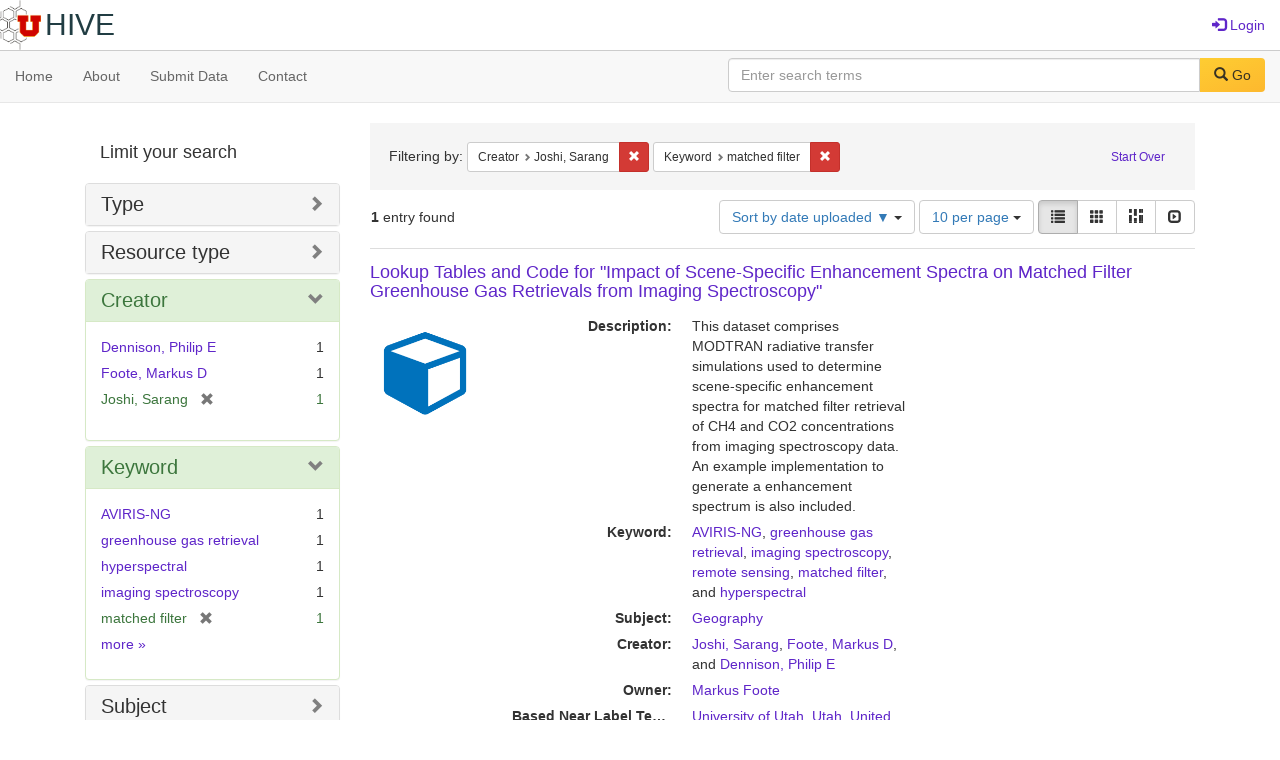

--- FILE ---
content_type: text/html; charset=utf-8
request_url: https://hive.utah.edu/catalog?f%5Bcreator_sim%5D%5B%5D=Joshi%2C+Sarang&f%5Bkeyword_sim%5D%5B%5D=matched+filter&locale=en&sort=system_create_dtsi+desc
body_size: 6485
content:

<!DOCTYPE html>
<html lang="en" prefix="og:http://ogp.me/ns#">
  <head>
    <meta name="csrf-param" content="authenticity_token" />
<meta name="csrf-token" content="i5LMGecy5pU5psl6ObWChUN4iFEN+OY2x5q0WLbLRp5eXXjF/upLpYiWnPBZtKU62EfYCDutkKDs7CMwNueLIg==" />
<meta charset="utf-8" />
<!-- added for use on small devices like phones -->
<meta name="viewport" content="width=device-width, initial-scale=1.0" maximum-scale="1">
<link rel="resourcesync" href="https://hive.utah.edu/capabilitylist?locale=en">

<!-- Twitter card metadata -->

<!-- Google Scholar metadata -->


<title>Index Catalog // Hive</title>

<!-- application css -->
<link rel="stylesheet" media="screen" href="/assets/application-4a6ff2669cb193f683abf96a5c556320f591c392c2550205c3caa7496b468c0c.css" />

<!-- application js -->
<script src="/assets/application-477b4dd399f4a37959ca35a06b4b7129cb2774102380f8416a68731174178b2d.js"></script>

<style>
a { color: #5f26c9; }
.navbar-inverse .navbar-link { color: #4240c4; }

.navbar-inverse { background-color: #38f0d1; }

.navbar-inverse .navbar-nav > .open > a,
.navbar-inverse .navbar-nav > .open > a:hover,
.navbar-inverse .navbar-nav > .open > a:focus { background-color: #38f0d1; }
.navbar-inverse .navbar-nav > li > a,
.navbar-inverse .navbar-text,
.navbar-inverse .navbar-brand { color: #000000; }

/*
.btn-primary {
  background-color: #902727;
  border-color: #892525;
}


.btn-primary:focus,
.btn-primary.focus {
  background-color: #822323;
  border-color: #671c1c;
}

.btn-primary:hover {
  background-color: #822323;
  border-color: #792121;
}

.btn-primary:active,
.btn-primary.active {
  background-color: #902727;
  border-color: #892525;
}

.btn-primary:active:hover,
.btn-primary:active:focus,
.btn-primary:active.focus,
.btn-primary.active:hover,
.btn-primary.active:focus,
.btn-primary.active.focus{
  background-color: #902727;
  border-color: #892525;
}

.btn-primary.disabled:hover,
.btn-primary.disabled:focus,
.btn-primary.disabled.focus,
.btn-primary[disabled]:hover,
.btn-primary[disabled]:focus,
.btn-primary[disabled].focus {
  background-color: #902727;
  border-color: #892525;
}
*/
</style>


<!-- Google Analytics -->

<!-- Matomo -->
<!-- Matomo -->
<script>
  var _paq = window._paq = window._paq || [];
  /* tracker methods like "setCustomDimension" should be called before "trackPageView" */
  _paq.push(['setDownloadClasses', ['btn btn-default dropdown-toggle', 'download']]);
  _paq.push(["setDocumentTitle", document.domain + "/" + document.title]);
  _paq.push(["setCookieDomain", "*.hive.utah.edu"]);
  _paq.push(['trackPageView']);
  _paq.push(['enableLinkTracking']);
  (function() {
    var u="https://analytics.lib.utah.edu/";
    _paq.push(['setTrackerUrl', u+'matomo.php']);
    _paq.push(['setSiteId', '60']);
    var d=document, g=d.createElement('script'), s=d.getElementsByTagName('script')[0];
    g.async=true; g.src=u+'matomo.js'; s.parentNode.insertBefore(g,s);
  })();
</script>
<noscript><p><img src="https://analytics.lib.utah.edu/matomo.php?idsite=60&amp;rec=1" style="border:0;" alt="" /></p></noscript>
<!-- End Matomo Code -->


<!-- for extras, e.g., a favicon -->


      <meta name="totalResults" content="1" />
<meta name="startIndex" content="0" />
<meta name="itemsPerPage" content="10" />

  <link rel="alternate" type="application/rss+xml" title="RSS for results" href="/catalog.rss?f%5Bcreator_sim%5D%5B%5D=Joshi%2C+Sarang&amp;f%5Bkeyword_sim%5D%5B%5D=matched+filter&amp;locale=en&amp;sort=system_create_dtsi+desc" />
  <link rel="alternate" type="application/atom+xml" title="Atom for results" href="/catalog.atom?f%5Bcreator_sim%5D%5B%5D=Joshi%2C+Sarang&amp;f%5Bkeyword_sim%5D%5B%5D=matched+filter&amp;locale=en&amp;sort=system_create_dtsi+desc" />
  <link rel="alternate" type="application/json" title="JSON" href="/catalog.json?f%5Bcreator_sim%5D%5B%5D=Joshi%2C+Sarang&amp;f%5Bkeyword_sim%5D%5B%5D=matched+filter&amp;locale=en&amp;sort=system_create_dtsi+desc" />

  </head>

  <body>
    <div class="skip-to-content">
      <a href="#skip-to-content">Skip to Content</a>
    </div>
    <header>
  <nav id="masthead" class="navbar navbar-static-top" role="navigation">
    <div class="container-fluid">
      <!-- Brand and toggle get grouped for better mobile display -->
      <div class="navbar-header">
        <button type="button" class="navbar-toggle collapsed" data-toggle="collapse" data-target="#top-navbar-collapse" aria-expanded="false">
          <span class="sr-only">Toggle navigation</span>
          <span class="icon-bar"></span>
          <span class="icon-bar"></span>
          <span class="icon-bar"></span>
        </button>
        <a id="logo" class="navbar-brand" href="/?locale=en" data-no-turbolink="true">
  <img src="/images/hive2Logo.png" alt="The Hive Logo" class="main-logo" />
  <span class="institution_name">Hive</span>
</a>

      </div>

      <div class="collapse navbar-collapse" id="top-navbar-collapse">
        <ul id="user_utility_links" class="nav navbar-nav navbar-right">
  
    <li>
      <a href="/users/sign_in?locale=en">
        <span class="glyphicon glyphicon-log-in" aria-hidden="true"></span> Login
</a>    </li>
</ul>

      </div>
    </div>
  </nav>
</header>


      <nav class="navbar navbar-default navbar-static-top" role="navigation" aria-label="Root Menu">
  <div class="container-fluid">
    <div class="row">
      <ul class="nav navbar-nav col-sm-5">
        <li >
          <a href="/?locale=en">Home</a></li>
        <li >
          <a href="/about?locale=en">About</a></li>
        <li >
          <a href="/help?locale=en">Submit Data</a></li>
        <li >
          <a href="/contact?locale=en">Contact</a></li>
      </ul><!-- /.nav -->
      <div class="searchbar-right navbar-right col-sm-7">
        <form class="form-horizontal search-form" id="search-form-header" role="search" action="/catalog?locale=en" accept-charset="UTF-8" method="get"><input name="utf8" type="hidden" value="&#x2713;" />
  <input type="hidden" name="f[creator_sim][]" value="Joshi, Sarang" />
<input type="hidden" name="f[keyword_sim][]" value="matched filter" />
<input type="hidden" name="locale" value="en" />
<input type="hidden" name="sort" value="system_create_dtsi desc" />
  <input type="hidden" name="search_field" id="search_field" value="all_fields" />
  <div class="form-group">

    <label class="control-label col-sm-3" for="search-field-header">
      
    </label>

    <div class="input-group">
      <input type="text" name="q" id="search-field-header" class="q form-control" placeholder="Enter search terms" />

      <div class="input-group-btn">
        <button type="submit" class="btn btn-primary" id="search-submit-header">
          <span class="glyphicon glyphicon-search" aria-hidden="true"></span> Go
        </button>

        </ul>
      </div><!-- /.input-group-btn -->
    </div><!-- /.input-group -->
    
  </div><!-- /.form-group -->
</form>
      </div>
    </div>
  </div>
</nav><!-- /.navbar -->


    
    <div id="content-wrapper" class="container" role="main">
      
      

      <a name="skip-to-content" id="skip-to-content"></a>
      
      <div id="content" class="col-md-9 col-md-push-3 col-sm-8 col-sm-push-4">
    <h2 class="sr-only top-content-title">Search Constraints</h2>






      <div id="appliedParams" class="clearfix constraints-container">
        <div class="pull-right">
          <a class="catalog_startOverLink btn btn-sm btn-text" id="startOverLink" href="/catalog?locale=en">Start Over</a>
        </div>
        <span class="constraints-label">Filtering by:</span>
        
<span class="btn-group appliedFilter constraint filter filter-creator_sim">
  <span class="constraint-value btn btn-sm btn-default btn-disabled">
      <span class="filterName">Creator</span>
      <span class="filterValue" title="Joshi, Sarang">Joshi, Sarang</span>
  </span>

    <a class="btn btn-default btn-sm remove dropdown-toggle" href="/catalog?f%5Bkeyword_sim%5D%5B%5D=matched+filter&amp;locale=en&amp;sort=system_create_dtsi+desc"><span class="glyphicon glyphicon-remove"></span><span class="sr-only">Remove constraint Creator: Joshi, Sarang</span></a>
</span>


<span class="btn-group appliedFilter constraint filter filter-keyword_sim">
  <span class="constraint-value btn btn-sm btn-default btn-disabled">
      <span class="filterName">Keyword</span>
      <span class="filterValue" title="matched filter">matched filter</span>
  </span>

    <a class="btn btn-default btn-sm remove dropdown-toggle" href="/catalog?f%5Bcreator_sim%5D%5B%5D=Joshi%2C+Sarang&amp;locale=en&amp;sort=system_create_dtsi+desc"><span class="glyphicon glyphicon-remove"></span><span class="sr-only">Remove constraint Keyword: matched filter</span></a>
</span>

      </div>


<div id="sortAndPerPage" class="clearfix" role="navigation" aria-label="Results navigation">
      <div class="page_links">
      <span class="page_entries">
        <strong>1</strong> entry found
      </span>
    </div> 

  <div class="search-widgets pull-right"><div id="sort-dropdown" class="btn-group">
  <button type="button" class="btn btn-default dropdown-toggle" data-toggle="dropdown" aria-expanded="false">
      Sort by date uploaded ▼ <span class="caret"></span>
  </button>

  <ul class="dropdown-menu" role="menu">
        <li role="menuitem"><a href="/catalog?f%5Bcreator_sim%5D%5B%5D=Joshi%2C+Sarang&amp;f%5Bkeyword_sim%5D%5B%5D=matched+filter&amp;locale=en&amp;sort=score+desc%2C+system_create_dtsi+desc">relevance</a></li>
        <li role="menuitem"><a href="/catalog?f%5Bcreator_sim%5D%5B%5D=Joshi%2C+Sarang&amp;f%5Bkeyword_sim%5D%5B%5D=matched+filter&amp;locale=en&amp;sort=system_create_dtsi+desc">date uploaded ▼</a></li>
        <li role="menuitem"><a href="/catalog?f%5Bcreator_sim%5D%5B%5D=Joshi%2C+Sarang&amp;f%5Bkeyword_sim%5D%5B%5D=matched+filter&amp;locale=en&amp;sort=system_create_dtsi+asc">date uploaded ▲</a></li>
        <li role="menuitem"><a href="/catalog?f%5Bcreator_sim%5D%5B%5D=Joshi%2C+Sarang&amp;f%5Bkeyword_sim%5D%5B%5D=matched+filter&amp;locale=en&amp;sort=system_modified_dtsi+desc">date modified ▼</a></li>
        <li role="menuitem"><a href="/catalog?f%5Bcreator_sim%5D%5B%5D=Joshi%2C+Sarang&amp;f%5Bkeyword_sim%5D%5B%5D=matched+filter&amp;locale=en&amp;sort=system_modified_dtsi+asc">date modified ▲</a></li>
  </ul>
</div>


  <span class="sr-only">Number of results to display per page</span>
<div id="per_page-dropdown" class="btn-group">
  <button type="button" class="btn btn-default dropdown-toggle" data-toggle="dropdown" aria-expanded="false">
    10 per page <span class="caret"></span>
  </button>
  <ul class="dropdown-menu" role="menu">
      <li role="menuitem"><a href="/catalog?f%5Bcreator_sim%5D%5B%5D=Joshi%2C+Sarang&amp;f%5Bkeyword_sim%5D%5B%5D=matched+filter&amp;locale=en&amp;per_page=10&amp;sort=system_create_dtsi+desc">10<span class="sr-only"> per page</span></a></li>
      <li role="menuitem"><a href="/catalog?f%5Bcreator_sim%5D%5B%5D=Joshi%2C+Sarang&amp;f%5Bkeyword_sim%5D%5B%5D=matched+filter&amp;locale=en&amp;per_page=20&amp;sort=system_create_dtsi+desc">20<span class="sr-only"> per page</span></a></li>
      <li role="menuitem"><a href="/catalog?f%5Bcreator_sim%5D%5B%5D=Joshi%2C+Sarang&amp;f%5Bkeyword_sim%5D%5B%5D=matched+filter&amp;locale=en&amp;per_page=50&amp;sort=system_create_dtsi+desc">50<span class="sr-only"> per page</span></a></li>
      <li role="menuitem"><a href="/catalog?f%5Bcreator_sim%5D%5B%5D=Joshi%2C+Sarang&amp;f%5Bkeyword_sim%5D%5B%5D=matched+filter&amp;locale=en&amp;per_page=100&amp;sort=system_create_dtsi+desc">100<span class="sr-only"> per page</span></a></li>
  </ul>
</div>

<div class="view-type">
  <span class="sr-only">View results as: </span>
  <div class="view-type-group btn-group">
      <a title="List" class="btn btn-default view-type-list active" href="/catalog?f%5Bcreator_sim%5D%5B%5D=Joshi%2C+Sarang&amp;f%5Bkeyword_sim%5D%5B%5D=matched+filter&amp;locale=en&amp;sort=system_create_dtsi+desc&amp;view=list">
        <span class="glyphicon glyphicon-list view-icon-list"></span>
        <span class="caption">List</span>
</a>      <a title="Gallery" class="btn btn-default view-type-gallery " href="/catalog?f%5Bcreator_sim%5D%5B%5D=Joshi%2C+Sarang&amp;f%5Bkeyword_sim%5D%5B%5D=matched+filter&amp;locale=en&amp;sort=system_create_dtsi+desc&amp;view=gallery">
        <span class="glyphicon glyphicon-gallery view-icon-gallery"></span>
        <span class="caption">Gallery</span>
</a>      <a title="Masonry" class="btn btn-default view-type-masonry " href="/catalog?f%5Bcreator_sim%5D%5B%5D=Joshi%2C+Sarang&amp;f%5Bkeyword_sim%5D%5B%5D=matched+filter&amp;locale=en&amp;sort=system_create_dtsi+desc&amp;view=masonry">
        <span class="glyphicon glyphicon-masonry view-icon-masonry"></span>
        <span class="caption">Masonry</span>
</a>      <a title="Slideshow" class="btn btn-default view-type-slideshow " href="/catalog?f%5Bcreator_sim%5D%5B%5D=Joshi%2C+Sarang&amp;f%5Bkeyword_sim%5D%5B%5D=matched+filter&amp;locale=en&amp;sort=system_create_dtsi+desc&amp;view=slideshow">
        <span class="glyphicon glyphicon-slideshow view-icon-slideshow"></span>
        <span class="caption">Slideshow</span>
</a>  </div>
</div>
</div>
</div>


<h2 class="sr-only">Search Results</h2>

  <div id="search-results">
  <ul class="list-unstyled catalog" start="1">
    <li id="document_9w0323039" class="document blacklight-dataset" itemscope itemtype="http://schema.org/Dataset">
  <div class="row search-result-wrapper">
    <div class="search-results-title-row">
    <h3 class="search-result-title"><a href="/concern/datasets/9w0323039?locale=en">Lookup Tables and Code for &quot;Impact of Scene-Specific Enhancement Spectra on Matched Filter Greenhouse Gas  Retrievals from Imaging Spectroscopy&quot;</a></h3>
</div>


<div class="col-md-2">
    <div class="list-thumbnail">
      <a data-context-href="/catalog/9w0323039/track?locale=en&amp;search_id=3594256" href="/concern/datasets/9w0323039?locale=en"><img src="/assets/work-ff055336041c3f7d310ad69109eda4a887b16ec501f35afc0a547c4adb97ee72.png" /></a>
    </div>
</div>

<div class="col-md-6">
  <div class="metadata">
    <dl class="dl-horizontal">
          <dt data-solr-field-name="description_tesim">Description:</dt>
          <dd>This dataset comprises MODTRAN radiative transfer simulations used to determine scene-specific enhancement spectra for matched filter retrieval of CH4 and CO2 concentrations from imaging spectroscopy data. An example implementation to generate a enhancement spectrum is also included.</dd>
          <dt data-solr-field-name="keyword_tesim">Keyword:</dt>
          <dd><span itemprop="keywords"><a href="/catalog?f%5Bkeyword_sim%5D%5B%5D=AVIRIS-NG&amp;locale=en">AVIRIS-NG</a></span>, <span itemprop="keywords"><a href="/catalog?f%5Bkeyword_sim%5D%5B%5D=greenhouse+gas+retrieval&amp;locale=en">greenhouse gas retrieval</a></span>, <span itemprop="keywords"><a href="/catalog?f%5Bkeyword_sim%5D%5B%5D=imaging+spectroscopy&amp;locale=en">imaging spectroscopy</a></span>, <span itemprop="keywords"><a href="/catalog?f%5Bkeyword_sim%5D%5B%5D=remote+sensing&amp;locale=en">remote sensing</a></span>, <span itemprop="keywords"><a href="/catalog?f%5Bkeyword_sim%5D%5B%5D=matched+filter&amp;locale=en">matched filter</a></span>, and <span itemprop="keywords"><a href="/catalog?f%5Bkeyword_sim%5D%5B%5D=hyperspectral&amp;locale=en">hyperspectral</a></span></dd>
          <dt data-solr-field-name="subject_tesim">Subject:</dt>
          <dd><span itemprop="about"><a href="/catalog?f%5Bsubject_sim%5D%5B%5D=Geography&amp;locale=en">Geography</a></span></dd>
          <dt data-solr-field-name="creator_tesim">Creator:</dt>
          <dd><span itemprop="creator"><a href="/catalog?f%5Bcreator_sim%5D%5B%5D=Joshi%2C+Sarang&amp;locale=en">Joshi, Sarang</a></span>, <span itemprop="creator"><a href="/catalog?f%5Bcreator_sim%5D%5B%5D=Foote%2C+Markus+D&amp;locale=en">Foote, Markus D</a></span>, and <span itemprop="creator"><a href="/catalog?f%5Bcreator_sim%5D%5B%5D=Dennison%2C+Philip+E&amp;locale=en">Dennison, Philip E</a></span></dd>
          <dt data-solr-field-name="depositor_tesim">Owner:</dt>
          <dd><a href="/users/markus-dot-foote@utah-dot-edu?locale=en">Markus Foote</a></dd>
          <dt data-solr-field-name="based_near_label_tesim">Based Near Label Tesim:</dt>
          <dd><span itemprop="contentLocation"><a href="/catalog?f%5Bbased_near_label_sim%5D%5B%5D=University+of+Utah%2C+Utah%2C+United+States&amp;locale=en">University of Utah, Utah, United States</a></span></dd>
          <dt data-solr-field-name="language_tesim">Language:</dt>
          <dd><span itemprop="inLanguage"><a href="/catalog?f%5Blanguage_sim%5D%5B%5D=English&amp;locale=en">English</a></span></dd>
          <dt data-solr-field-name="date_uploaded_dtsi">Date Uploaded:</dt>
          <dd>05/21/2021</dd>
          <dt data-solr-field-name="date_modified_dtsi">Date Modified:</dt>
          <dd>12/08/2023</dd>
          <dt data-solr-field-name="date_created_tesim">Date Created:</dt>
          <dd><span itemprop="dateCreated">2020-05-01 to 2021-02-28</span></dd>
          <dt data-solr-field-name="license_tesim">License:</dt>
          <dd><a href="http://creativecommons.org/licenses/by-nc/3.0/us/">CC BY NC - Allows others to use and share your data non-commercially and with attribution.</a></dd>
          <dt data-solr-field-name="resource_type_tesim">Resource Type:</dt>
          <dd><a href="/catalog?f%5Bresource_type_sim%5D%5B%5D=Dataset&amp;locale=en">Dataset</a></dd>
          <dt data-solr-field-name="identifier_tesim">Identifier:</dt>
          <dd><a href="/catalog?locale=en&amp;q=%22https%3A%2F%2Fdoi.org%2F10.7278%2FS50D-0D0H-09A6%22&amp;search_field=identifier">https://doi.org/10.7278/S50D-0D0H-09A6</a></dd>
    </dl>
  </div>
</div>

  </div>
</li>


  </ul>
</div>




</div>

<div id="sidebar" class="col-md-3 col-md-pull-9 col-sm-4 col-sm-pull-8">
  <div id="facets" class="facets sidenav">

  <div class="top-panel-heading panel-heading">
    <button type="button" class="facets-toggle" data-toggle="collapse" data-target="#facet-panel-collapse">
      <span class="sr-only">Toggle facets</span>
      <span class="icon-bar"></span>
      <span class="icon-bar"></span>
      <span class="icon-bar"></span>
    </button>

    <h2 class='facets-heading'>
      Limit your search
    </h2>
  </div>

  <div id="facet-panel-collapse" class="collapse panel-group">
    <div class="panel panel-default facet_limit blacklight-human_readable_type_sim ">
  <div class="collapsed collapse-toggle panel-heading" aria-expanded="false" data-toggle="collapse" data-target="#facet-human_readable_type_sim">
    <h3 class="panel-title facet-field-heading">
      <a data-turbolinks="false" data-no-turbolink="true" href="#">Type</a>
    </h3>
  </div>
  <div id="facet-human_readable_type_sim" class="panel-collapse facet-content collapse">
    <div class="panel-body">
      <ul class="facet-values list-unstyled">
  <li><span class="facet-label"><a class="facet_select" href="/catalog?f%5Bcreator_sim%5D%5B%5D=Joshi%2C+Sarang&amp;f%5Bhuman_readable_type_sim%5D%5B%5D=Dataset&amp;f%5Bkeyword_sim%5D%5B%5D=matched+filter&amp;locale=en&amp;sort=system_create_dtsi+desc">Dataset</a></span><span class="facet-count">1</span></li>

</ul>

    </div>
  </div>
</div>

<div class="panel panel-default facet_limit blacklight-resource_type_sim ">
  <div class="collapsed collapse-toggle panel-heading" aria-expanded="false" data-toggle="collapse" data-target="#facet-resource_type_sim">
    <h3 class="panel-title facet-field-heading">
      <a data-turbolinks="false" data-no-turbolink="true" href="#">Resource type</a>
    </h3>
  </div>
  <div id="facet-resource_type_sim" class="panel-collapse facet-content collapse">
    <div class="panel-body">
      <ul class="facet-values list-unstyled">
  <li><span class="facet-label"><a class="facet_select" href="/catalog?f%5Bcreator_sim%5D%5B%5D=Joshi%2C+Sarang&amp;f%5Bkeyword_sim%5D%5B%5D=matched+filter&amp;f%5Bresource_type_sim%5D%5B%5D=Dataset&amp;locale=en&amp;sort=system_create_dtsi+desc">Dataset</a></span><span class="facet-count">1</span></li>

</ul>

    </div>
  </div>
</div>

<div class="panel panel-default facet_limit blacklight-creator_sim facet_limit-active">
  <div class=" collapse-toggle panel-heading" aria-expanded="false" data-toggle="collapse" data-target="#facet-creator_sim">
    <h3 class="panel-title facet-field-heading">
      <a data-turbolinks="false" data-no-turbolink="true" href="#">Creator</a>
    </h3>
  </div>
  <div id="facet-creator_sim" class="panel-collapse facet-content in">
    <div class="panel-body">
      <ul class="facet-values list-unstyled">
  <li><span class="facet-label"><a class="facet_select" href="/catalog?f%5Bcreator_sim%5D%5B%5D=Joshi%2C+Sarang&amp;f%5Bcreator_sim%5D%5B%5D=Dennison%2C+Philip+E&amp;f%5Bkeyword_sim%5D%5B%5D=matched+filter&amp;locale=en&amp;sort=system_create_dtsi+desc">Dennison, Philip E</a></span><span class="facet-count">1</span></li><li><span class="facet-label"><a class="facet_select" href="/catalog?f%5Bcreator_sim%5D%5B%5D=Joshi%2C+Sarang&amp;f%5Bcreator_sim%5D%5B%5D=Foote%2C+Markus+D&amp;f%5Bkeyword_sim%5D%5B%5D=matched+filter&amp;locale=en&amp;sort=system_create_dtsi+desc">Foote, Markus D</a></span><span class="facet-count">1</span></li><li><span class="facet-label"><span class="selected">Joshi, Sarang</span><a class="remove" href="/catalog?f%5Bkeyword_sim%5D%5B%5D=matched+filter&amp;locale=en&amp;sort=system_create_dtsi+desc"><span class="glyphicon glyphicon-remove"></span><span class="sr-only">[remove]</span></a></span><span class="selected facet-count">1</span></li>

</ul>

    </div>
  </div>
</div>

<div class="panel panel-default facet_limit blacklight-keyword_sim facet_limit-active">
  <div class=" collapse-toggle panel-heading" aria-expanded="false" data-toggle="collapse" data-target="#facet-keyword_sim">
    <h3 class="panel-title facet-field-heading">
      <a data-turbolinks="false" data-no-turbolink="true" href="#">Keyword</a>
    </h3>
  </div>
  <div id="facet-keyword_sim" class="panel-collapse facet-content in">
    <div class="panel-body">
      <ul class="facet-values list-unstyled">
  <li><span class="facet-label"><a class="facet_select" href="/catalog?f%5Bcreator_sim%5D%5B%5D=Joshi%2C+Sarang&amp;f%5Bkeyword_sim%5D%5B%5D=matched+filter&amp;f%5Bkeyword_sim%5D%5B%5D=AVIRIS-NG&amp;locale=en&amp;sort=system_create_dtsi+desc">AVIRIS-NG</a></span><span class="facet-count">1</span></li><li><span class="facet-label"><a class="facet_select" href="/catalog?f%5Bcreator_sim%5D%5B%5D=Joshi%2C+Sarang&amp;f%5Bkeyword_sim%5D%5B%5D=matched+filter&amp;f%5Bkeyword_sim%5D%5B%5D=greenhouse+gas+retrieval&amp;locale=en&amp;sort=system_create_dtsi+desc">greenhouse gas retrieval</a></span><span class="facet-count">1</span></li><li><span class="facet-label"><a class="facet_select" href="/catalog?f%5Bcreator_sim%5D%5B%5D=Joshi%2C+Sarang&amp;f%5Bkeyword_sim%5D%5B%5D=matched+filter&amp;f%5Bkeyword_sim%5D%5B%5D=hyperspectral&amp;locale=en&amp;sort=system_create_dtsi+desc">hyperspectral</a></span><span class="facet-count">1</span></li><li><span class="facet-label"><a class="facet_select" href="/catalog?f%5Bcreator_sim%5D%5B%5D=Joshi%2C+Sarang&amp;f%5Bkeyword_sim%5D%5B%5D=matched+filter&amp;f%5Bkeyword_sim%5D%5B%5D=imaging+spectroscopy&amp;locale=en&amp;sort=system_create_dtsi+desc">imaging spectroscopy</a></span><span class="facet-count">1</span></li><li><span class="facet-label"><span class="selected">matched filter</span><a class="remove" href="/catalog?f%5Bcreator_sim%5D%5B%5D=Joshi%2C+Sarang&amp;locale=en&amp;sort=system_create_dtsi+desc"><span class="glyphicon glyphicon-remove"></span><span class="sr-only">[remove]</span></a></span><span class="selected facet-count">1</span></li>

    <li class="more_facets_link">
      <a class="more_facets_link" href="/catalog/facet/keyword_sim?f%5Bcreator_sim%5D%5B%5D=Joshi%2C+Sarang&amp;f%5Bkeyword_sim%5D%5B%5D=matched+filter&amp;locale=en&amp;sort=system_create_dtsi+desc">more <span class="sr-only">Keywords</span> »</a>
    </li>
</ul>

    </div>
  </div>
</div>

<div class="panel panel-default facet_limit blacklight-subject_sim ">
  <div class="collapsed collapse-toggle panel-heading" aria-expanded="false" data-toggle="collapse" data-target="#facet-subject_sim">
    <h3 class="panel-title facet-field-heading">
      <a data-turbolinks="false" data-no-turbolink="true" href="#">Subject</a>
    </h3>
  </div>
  <div id="facet-subject_sim" class="panel-collapse facet-content collapse">
    <div class="panel-body">
      <ul class="facet-values list-unstyled">
  <li><span class="facet-label"><a class="facet_select" href="/catalog?f%5Bcreator_sim%5D%5B%5D=Joshi%2C+Sarang&amp;f%5Bkeyword_sim%5D%5B%5D=matched+filter&amp;f%5Bsubject_sim%5D%5B%5D=Geography&amp;locale=en&amp;sort=system_create_dtsi+desc">Geography</a></span><span class="facet-count">1</span></li>

</ul>

    </div>
  </div>
</div>

<div class="panel panel-default facet_limit blacklight-language_sim ">
  <div class="collapsed collapse-toggle panel-heading" aria-expanded="false" data-toggle="collapse" data-target="#facet-language_sim">
    <h3 class="panel-title facet-field-heading">
      <a data-turbolinks="false" data-no-turbolink="true" href="#">Language</a>
    </h3>
  </div>
  <div id="facet-language_sim" class="panel-collapse facet-content collapse">
    <div class="panel-body">
      <ul class="facet-values list-unstyled">
  <li><span class="facet-label"><a class="facet_select" href="/catalog?f%5Bcreator_sim%5D%5B%5D=Joshi%2C+Sarang&amp;f%5Bkeyword_sim%5D%5B%5D=matched+filter&amp;f%5Blanguage_sim%5D%5B%5D=English&amp;locale=en&amp;sort=system_create_dtsi+desc">English</a></span><span class="facet-count">1</span></li>

</ul>

    </div>
  </div>
</div>

<div class="panel panel-default facet_limit blacklight-based_near_label_sim ">
  <div class="collapsed collapse-toggle panel-heading" aria-expanded="false" data-toggle="collapse" data-target="#facet-based_near_label_sim">
    <h3 class="panel-title facet-field-heading">
      <a data-turbolinks="false" data-no-turbolink="true" href="#">Location</a>
    </h3>
  </div>
  <div id="facet-based_near_label_sim" class="panel-collapse facet-content collapse">
    <div class="panel-body">
      <ul class="facet-values list-unstyled">
  <li><span class="facet-label"><a class="facet_select" href="/catalog?f%5Bbased_near_label_sim%5D%5B%5D=University+of+Utah%2C+Utah%2C+United+States&amp;f%5Bcreator_sim%5D%5B%5D=Joshi%2C+Sarang&amp;f%5Bkeyword_sim%5D%5B%5D=matched+filter&amp;locale=en&amp;sort=system_create_dtsi+desc">University of Utah, Utah, United States</a></span><span class="facet-count">1</span></li>

</ul>

    </div>
  </div>
</div>

  </div>
</div>

</div>

    </div><!-- /#content-wrapper -->
    <footer class="navbar navbar-inverse site-footer">
  <div class="container-fluid">
    <div class="col-sm-6">
      <div class="navbar-text text-left">
        <img src="/images/hiveLogoLight.png" alt="The Hive Logo" class="footer-logo">
        <p>The Hive is a publicly-accessible repository for research data generated by University of Utah researchers, students, and staff.</p>
      </div>
    </div>
    <div class="col-sm-6">
      <div class="navbar-text text-right">
        <p><strong>Copyright &copy; 2023 Samvera</strong></p>
        <p>Licensed under the Apache License, Version 2.0</p>
        <p>A service of <a href="http://samvera.org/" class="navbar-link" target="_blank">Samvera</a>. Hyrax v3.6.0</p>
      </div>
    </div>
  </div>
</footer>

    <div id="ajax-modal" class="modal fade" tabindex="-1" role="dialog" aria-hidden="true">
  <div class="modal-dialog" role="document">
    <div class="modal-content">
    </div>
  </div>
</div>

  </body>
</html>

